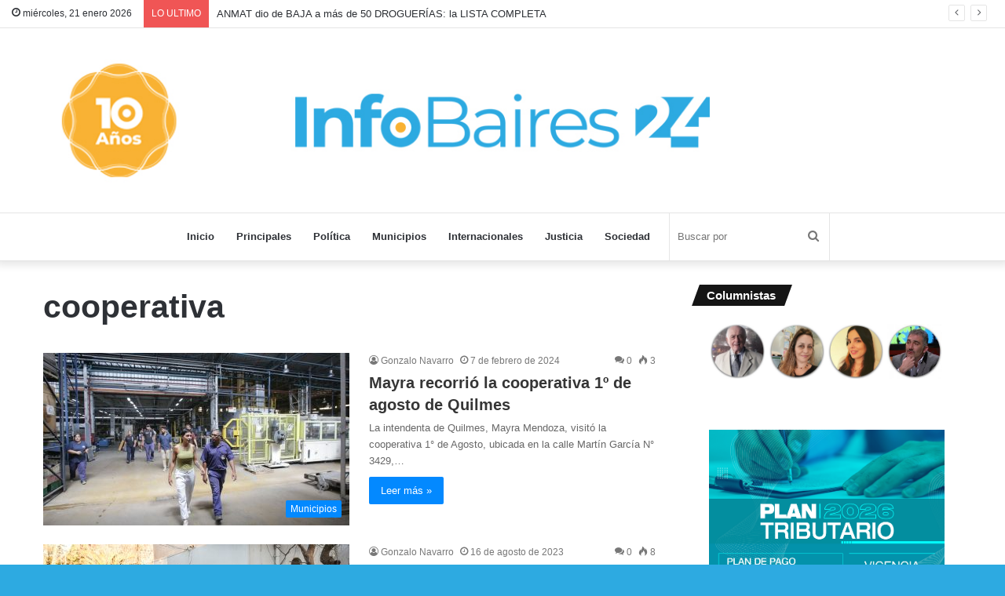

--- FILE ---
content_type: text/html; charset=UTF-8
request_url: https://infobaires24.com.ar/tags/cooperativa/
body_size: 15496
content:
<!DOCTYPE html>
<html lang="es" class="" data-skin="light" xmlns:og="http://ogp.me/ns#" xmlns:fb="http://ogp.me/ns/fb#">
<head>
	<meta charset="UTF-8" />
	<link rel="profile" href="http://gmpg.org/xfn/11" />
	<link rel="pingback" href="https://infobaires24.com.ar/xmlrpc.php" />
	<title>cooperativa &#8211; InfoBaires24</title>

<meta http-equiv='x-dns-prefetch-control' content='on'>
<link rel='dns-prefetch' href='//cdnjs.cloudflare.com' />
<link rel='dns-prefetch' href='//ajax.googleapis.com' />
<link rel='dns-prefetch' href='//fonts.googleapis.com' />
<link rel='dns-prefetch' href='//fonts.gstatic.com' />
<link rel='dns-prefetch' href='//s.gravatar.com' />
<link rel='dns-prefetch' href='//www.google-analytics.com' />
<link rel='preload' as='image' href='https://infobaires24.com.ar/wp-content/uploads/2024/01/CABECERA_IB24-2024.jpg' type='image/jpg'>
<link rel='preload' as='font' href='https://infobaires24.com.ar/wp-content/themes/jannah/assets/fonts/tielabs-fonticon/tielabs-fonticon.woff' type='font/woff' crossorigin='anonymous' />
<link rel='preload' as='font' href='https://infobaires24.com.ar/wp-content/themes/jannah/assets/fonts/fontawesome/fa-solid-900.woff2' type='font/woff2' crossorigin='anonymous' />
<link rel='preload' as='font' href='https://infobaires24.com.ar/wp-content/themes/jannah/assets/fonts/fontawesome/fa-brands-400.woff2' type='font/woff2' crossorigin='anonymous' />
<link rel='preload' as='font' href='https://infobaires24.com.ar/wp-content/themes/jannah/assets/fonts/fontawesome/fa-regular-400.woff2' type='font/woff2' crossorigin='anonymous' />
<meta name='robots' content='max-image-preview:large' />
<link rel='dns-prefetch' href='//stats.wp.com' />
<link rel='dns-prefetch' href='//jetpack.wordpress.com' />
<link rel='dns-prefetch' href='//s0.wp.com' />
<link rel='dns-prefetch' href='//public-api.wordpress.com' />
<link rel='dns-prefetch' href='//0.gravatar.com' />
<link rel='dns-prefetch' href='//1.gravatar.com' />
<link rel='dns-prefetch' href='//2.gravatar.com' />
<link rel='preconnect' href='//c0.wp.com' />
<link rel="alternate" type="application/rss+xml" title="InfoBaires24 &raquo; Feed" href="https://infobaires24.com.ar/feed/" />
<link rel="alternate" type="application/rss+xml" title="InfoBaires24 &raquo; Feed de los comentarios" href="https://infobaires24.com.ar/comments/feed/" />
<link rel="alternate" type="application/rss+xml" title="InfoBaires24 &raquo; Etiqueta cooperativa del feed" href="https://infobaires24.com.ar/tags/cooperativa/feed/" />
<style id='wp-img-auto-sizes-contain-inline-css' type='text/css'>
img:is([sizes=auto i],[sizes^="auto," i]){contain-intrinsic-size:3000px 1500px}
/*# sourceURL=wp-img-auto-sizes-contain-inline-css */
</style>
<style id='wp-emoji-styles-inline-css' type='text/css'>

	img.wp-smiley, img.emoji {
		display: inline !important;
		border: none !important;
		box-shadow: none !important;
		height: 1em !important;
		width: 1em !important;
		margin: 0 0.07em !important;
		vertical-align: -0.1em !important;
		background: none !important;
		padding: 0 !important;
	}
/*# sourceURL=wp-emoji-styles-inline-css */
</style>
<link rel='stylesheet' id='tie-css-base-css' href='https://infobaires24.com.ar/wp-content/themes/jannah/assets/css/base.min.css?ver=5.0.7' type='text/css' media='all' />
<link rel='stylesheet' id='tie-css-styles-css' href='https://infobaires24.com.ar/wp-content/themes/jannah/assets/css/style.min.css?ver=5.0.7' type='text/css' media='all' />
<link rel='stylesheet' id='tie-css-widgets-css' href='https://infobaires24.com.ar/wp-content/themes/jannah/assets/css/widgets.min.css?ver=5.0.7' type='text/css' media='all' />
<link rel='stylesheet' id='tie-css-helpers-css' href='https://infobaires24.com.ar/wp-content/themes/jannah/assets/css/helpers.min.css?ver=5.0.7' type='text/css' media='all' />
<link rel='stylesheet' id='tie-fontawesome5-css' href='https://infobaires24.com.ar/wp-content/themes/jannah/assets/css/fontawesome.css?ver=5.0.7' type='text/css' media='all' />
<link rel='stylesheet' id='tie-css-ilightbox-css' href='https://infobaires24.com.ar/wp-content/themes/jannah/assets/ilightbox/dark-skin/skin.css?ver=5.0.7' type='text/css' media='all' />
<link rel='stylesheet' id='tie-css-shortcodes-css' href='https://infobaires24.com.ar/wp-content/themes/jannah/assets/css/plugins/shortcodes.min.css?ver=5.0.7' type='text/css' media='all' />
<style id='tie-css-shortcodes-inline-css' type='text/css'>
#tie-body{background-color: #2daae1;}
/*# sourceURL=tie-css-shortcodes-inline-css */
</style>
<script type="text/javascript" src="https://c0.wp.com/c/6.9/wp-includes/js/jquery/jquery.min.js" id="jquery-core-js"></script>
<script type="text/javascript" src="https://c0.wp.com/c/6.9/wp-includes/js/jquery/jquery-migrate.min.js" id="jquery-migrate-js"></script>
<link rel="https://api.w.org/" href="https://infobaires24.com.ar/wp-json/" /><link rel="alternate" title="JSON" type="application/json" href="https://infobaires24.com.ar/wp-json/wp/v2/tags/11423" /><link rel="EditURI" type="application/rsd+xml" title="RSD" href="https://infobaires24.com.ar/xmlrpc.php?rsd" />
<meta name="generator" content="WordPress 6.9" />
	<style>img#wpstats{display:none}</style>
		 <meta name="description" content="Noticias Buenos Aires, Argentina, internacionales, federales Online" /><meta http-equiv="X-UA-Compatible" content="IE=edge"><!-- Global site tag (gtag.js) - Google Analytics -->
<script async src="https://www.googletagmanager.com/gtag/js?id=UA-71748791-1"></script>
<script>
  window.dataLayer = window.dataLayer || [];
  function gtag(){dataLayer.push(arguments);}
  gtag('js', new Date());

  gtag('config', 'UA-71748791-1');
</script>

<script async custom-element="amp-ad" src="https://cdn.ampproject.org/v0/amp-ad-0.1.js"></script>
<meta name="theme-color" content="#2daae1" /><meta name="viewport" content="width=device-width, initial-scale=1.0" /><link rel="icon" href="https://infobaires24.com.ar/wp-content/uploads/2024/01/cropped-IB24_boton_bco512-32x32.jpg" sizes="32x32" />
<link rel="icon" href="https://infobaires24.com.ar/wp-content/uploads/2024/01/cropped-IB24_boton_bco512-192x192.jpg" sizes="192x192" />
<link rel="apple-touch-icon" href="https://infobaires24.com.ar/wp-content/uploads/2024/01/cropped-IB24_boton_bco512-180x180.jpg" />
<meta name="msapplication-TileImage" content="https://infobaires24.com.ar/wp-content/uploads/2024/01/cropped-IB24_boton_bco512-270x270.jpg" />
<!-- ## NXS/OG ## --><!-- ## NXSOGTAGS ## --><!-- ## NXS/OG ## -->

<!-- START - Heateor Open Graph Meta Tags 1.1.12 -->
<link rel="canonical" href="https://infobaires24.com.ar/tags/cooperativa/"/>
<meta name="description" content="Noticias Buenos Aires, Argentina, internacionales, federales Online"/>
<meta property="og:locale" content="es_ES"/>
<meta property="og:site_name" content="InfoBaires24"/>
<meta property="og:title" content="cooperativa"/>
<meta property="og:url" content="https://infobaires24.com.ar/tags/cooperativa/"/>
<meta property="og:type" content="article"/>
<meta property="og:image" content="https://infobaires24.com.ar/wp-content/uploads/2019/06/ib24_boton-1024-2.png"/>
<meta property="og:description" content="Noticias Buenos Aires, Argentina, internacionales, federales Online"/>
<meta name="twitter:title" content="cooperativa"/>
<meta name="twitter:url" content="https://infobaires24.com.ar/tags/cooperativa/"/>
<meta name="twitter:description" content="Noticias Buenos Aires, Argentina, internacionales, federales Online"/>
<meta name="twitter:image" content="https://infobaires24.com.ar/wp-content/uploads/2019/06/ib24_boton-1024-2.png"/>
<meta name="twitter:card" content="summary_large_image"/>
<meta itemprop="name" content="cooperativa"/>
<meta itemprop="description" content="Noticias Buenos Aires, Argentina, internacionales, federales Online"/>
<meta itemprop="image" content="https://infobaires24.com.ar/wp-content/uploads/2019/06/ib24_boton-1024-2.png"/>
<!-- END - Heateor Open Graph Meta Tags -->

<link rel='stylesheet' id='author-avatars-widget-css' href='https://infobaires24.com.ar/wp-content/plugins/author-avatars/css/widget.css?ver=2.1.25' type='text/css' media='all' />
</head>

<body id="tie-body" class="archive tag tag-cooperativa tag-11423 wp-theme-jannah tie-no-js is-percent-width wrapper-has-shadow block-head-4 block-head-5 magazine2 is-thumb-overlay-disabled is-desktop is-header-layout-2 sidebar-right has-sidebar hide_breadcrumbs hide_share_post_top hide_read_next hide_post_authorbio">



<div class="background-overlay">

	<div id="tie-container" class="site tie-container">

		
		<div id="tie-wrapper">

			
<header id="theme-header" class="theme-header header-layout-2 main-nav-light main-nav-default-light main-nav-below no-stream-item top-nav-active top-nav-light top-nav-default-light top-nav-above has-shadow is-stretch-header has-full-width-logo mobile-components-row has-custom-sticky-logo mobile-header-centered">
	
<nav id="top-nav"  class="has-date-breaking-components top-nav header-nav has-breaking-news" aria-label="Menú de Navegación secundario">
	<div class="container">
		<div class="topbar-wrapper">

			
					<div class="topbar-today-date tie-icon">
						miércoles, 21 enero 2026					</div>
					
			<div class="tie-alignleft">
				
<div class="breaking controls-is-active">

	<span class="breaking-title">
		<span class="tie-icon-bolt breaking-icon" aria-hidden="true"></span>
		<span class="breaking-title-text">LO ULTIMO</span>
	</span>

	<ul id="breaking-news-in-header" class="breaking-news" data-type="slideRight" data-arrows="true">

		
							<li class="news-item">
								<a href="https://infobaires24.com.ar/se-amplio-el-acceso-a-la-vacunacion-contra-el-dengue-y-se-modifico-el-esquema-de-la-triple-viral-para-vecinos-de-quilmes/">SE AMPLIÓ EL ACCESO A LA VACUNACIÓN CONTRA EL DENGUE Y SE MODIFICÓ EL ESQUEMA DE LA TRIPLE VIRAL PARA VECINOS DE QUILMES</a>
							</li>

							
							<li class="news-item">
								<a href="https://infobaires24.com.ar/la-universidad-guillermo-brown-amplia-su-oferta-academica-con-nuevas-diplomaturas-para-la-formacion-profesional/">LA UNIVERSIDAD GUILLERMO BROWN AMPLÍA SU OFERTA ACADÉMICA CON NUEVAS DIPLOMATURAS PARA LA FORMACIÓN PROFESIONAL</a>
							</li>

							
							<li class="news-item">
								<a href="https://infobaires24.com.ar/anmat-dio-baja-50-droguerias-lista-completa/">ANMAT dio de BAJA a más de 50 DROGUERÍAS: la LISTA COMPLETA</a>
							</li>

							
							<li class="news-item">
								<a href="https://infobaires24.com.ar/industria-metalurgica-plena-caida-libre/">La INDUSTRIA METALÚRGICA, en plena CAÍDA LIBRE</a>
							</li>

							
							<li class="news-item">
								<a href="https://infobaires24.com.ar/reforma-laboral-medianas-empresas-advierten-sobre-inestabilidad-proyecto/">REFORMA LABORAL: MEDIANAS EMPRESAS ADVIERTEN sobre la INESTABILIDAD del proyecto</a>
							</li>

							
							<li class="news-item">
								<a href="https://infobaires24.com.ar/energia-pba-habilito-generacion-distribuida-comunitaria/">ENERGÍA: PBA habilitó la GENERACIÓN DISTRIBUIDA “COMUNITARIA”</a>
							</li>

							
							<li class="news-item">
								<a href="https://infobaires24.com.ar/paritaria-docente-bonaerense-nueva-propuesta-desde-el-gobierno/">PARITARIA DOCENTE BONAERENSE: NUEVA PROPUESTA DESDE EL GOBIERNO</a>
							</li>

							
							<li class="news-item">
								<a href="https://infobaires24.com.ar/flexibilizacion-salarios-congelados-y-rutas-abandonadas/">“Flexibilización, salarios congelados y rutas abandonadas&#8230;»</a>
							</li>

							
							<li class="news-item">
								<a href="https://infobaires24.com.ar/salta-militantes-justicialistas-advierten-a-legisladores-por-la-reforma-laboral/">SALTA: Militantes justicialistas advierten a legisladores por la reforma laboral</a>
							</li>

							
							<li class="news-item">
								<a href="https://infobaires24.com.ar/ejemplo-de-irresponsabilidad-vial-la-provincia-suspendio-la-licencia-de-un-adulto-que-ponia-en-riesgo-a-su-familia-y-a-terceros/">Ejemplo de irresponsabilidad vial: la Provincia suspendió la licencia de un adulto que ponía en riesgo a su familia y a terceros</a>
							</li>

							
	</ul>
</div><!-- #breaking /-->
			</div><!-- .tie-alignleft /-->

			<div class="tie-alignright">
				<ul class="components">  </ul><!-- Components -->			</div><!-- .tie-alignright /-->

		</div><!-- .topbar-wrapper /-->
	</div><!-- .container /-->
</nav><!-- #top-nav /-->

<div class="container header-container">
	<div class="tie-row logo-row">

		
		<div class="logo-wrapper">
			<div class="tie-col-md-4 logo-container clearfix">
				<div id="mobile-header-components-area_1" class="mobile-header-components"><ul class="components"><li class="mobile-component_menu custom-menu-link"><a href="#" id="mobile-menu-icon" class=""><span class="tie-mobile-menu-icon nav-icon is-layout-1"></span><span class="screen-reader-text">Menú</span></a></li></ul></div>
		<div id="logo" class="image-logo" >

			
			<a title="InfoBaires24" href="https://infobaires24.com.ar/">
				
				<picture class="tie-logo-default tie-logo-picture">
					<source class="tie-logo-source-default tie-logo-source" srcset="https://infobaires24.com.ar/wp-content/uploads/2024/01/CABECERA_IB24-2024.jpg">
					<img class="tie-logo-img-default tie-logo-img" src="https://infobaires24.com.ar/wp-content/uploads/2024/01/CABECERA_IB24-2024.jpg" alt="InfoBaires24" width="1300" height="239" />
				</picture>
						</a>

			
		</div><!-- #logo /-->

		<div id="mobile-header-components-area_2" class="mobile-header-components"></div>			</div><!-- .tie-col /-->
		</div><!-- .logo-wrapper /-->

		
	</div><!-- .tie-row /-->
</div><!-- .container /-->

<div class="main-nav-wrapper">
	<nav id="main-nav" data-skin="search-in-main-nav" class="main-nav header-nav live-search-parent"  aria-label="Menú de Navegación principal">
		<div class="container">

			<div class="main-menu-wrapper">

				
				<div id="menu-components-wrap">

					
		<div id="sticky-logo" class="image-logo">

			
			<a title="InfoBaires24" href="https://infobaires24.com.ar/">
				
				<picture>
					<source srcset="https://infobaires24.com.ar/wp-content/uploads/2024/01/IB24_boton_bco1024.jpg 2x, https://infobaires24.com.ar/wp-content/uploads/2024/01/IB24_boton_bco512.jpg 1x">
					<img src="https://infobaires24.com.ar/wp-content/uploads/2024/01/IB24_boton_bco512.jpg" alt="InfoBaires24" style="max-height:49px; width: auto;" />
				</picture>
						</a>

			
		</div><!-- #Sticky-logo /-->

		<div class="flex-placeholder"></div>
		
					<div class="main-menu main-menu-wrap tie-alignleft">
						<div id="main-nav-menu" class="main-menu header-menu"><ul id="menu-header-menu" class="menu" role="menubar"><li id="menu-item-115694" class="menu-item menu-item-type-custom menu-item-object-custom menu-item-home menu-item-115694"><a href="http://infobaires24.com.ar">Inicio</a></li>
<li id="menu-item-115689" class="menu-item menu-item-type-taxonomy menu-item-object-category menu-item-115689"><a href="https://infobaires24.com.ar/category/principales/">Principales</a></li>
<li id="menu-item-115687" class="menu-item menu-item-type-taxonomy menu-item-object-category menu-item-115687"><a href="https://infobaires24.com.ar/category/politica/">Política</a></li>
<li id="menu-item-115688" class="menu-item menu-item-type-taxonomy menu-item-object-category menu-item-115688"><a href="https://infobaires24.com.ar/category/municipios/">Municipios</a></li>
<li id="menu-item-115691" class="menu-item menu-item-type-taxonomy menu-item-object-category menu-item-115691"><a href="https://infobaires24.com.ar/category/internacionales/">Internacionales</a></li>
<li id="menu-item-115693" class="menu-item menu-item-type-taxonomy menu-item-object-category menu-item-115693"><a href="https://infobaires24.com.ar/category/justicia/">Justicia</a></li>
<li id="menu-item-115692" class="menu-item menu-item-type-taxonomy menu-item-object-category menu-item-115692"><a href="https://infobaires24.com.ar/category/sociedad/">Sociedad</a></li>
</ul></div>					</div><!-- .main-menu.tie-alignleft /-->

					<ul class="components">		<li class="search-bar menu-item custom-menu-link" aria-label="Buscar">
			<form method="get" id="search" action="https://infobaires24.com.ar/">
				<input id="search-input" class="is-ajax-search"  inputmode="search" type="text" name="s" title="Buscar por" placeholder="Buscar por" />
				<button id="search-submit" type="submit">
					<span class="tie-icon-search tie-search-icon" aria-hidden="true"></span>
					<span class="screen-reader-text">Buscar por</span>
				</button>
			</form>
		</li>
		</ul><!-- Components -->
				</div><!-- #menu-components-wrap /-->
			</div><!-- .main-menu-wrapper /-->
		</div><!-- .container /-->
	</nav><!-- #main-nav /-->
</div><!-- .main-nav-wrapper /-->

</header>

<div id="content" class="site-content container"><div id="main-content-row" class="tie-row main-content-row">
	<div class="main-content tie-col-md-8 tie-col-xs-12" role="main">

		

			<header class="entry-header-outer container-wrapper">
				<h1 class="page-title">cooperativa</h1>			</header><!-- .entry-header-outer /-->

			
		<div class="mag-box wide-post-box">
			<div class="container-wrapper">
				<div class="mag-box-container clearfix">
					<ul id="posts-container" data-layout="default" data-settings="{'uncropped_image':'jannah-image-post','category_meta':true,'post_meta':true,'excerpt':'true','excerpt_length':'20','read_more':'true','read_more_text':false,'media_overlay':true,'title_length':0,'is_full':false,'is_category':false}" class="posts-items">
<li class="post-item  post-293501 post type-post status-publish format-standard has-post-thumbnail category-locales category-municipios tag-1-de-agosto tag-cooperativa tag-mayra-mendoza tag-quilmes tie-standard">

	
			<a aria-label="Mayra recorrió la cooperativa 1º de agosto de Quilmes" href="https://infobaires24.com.ar/mayra-recorrio-la-cooperativa-1o-de-agosto-de-quilmes/" class="post-thumb"><span class="post-cat-wrap"><span class="post-cat tie-cat-6">Municipios</span></span><img width="390" height="220" src="https://infobaires24.com.ar/wp-content/uploads/2024/02/MAYRA-RECORRIO-LA-COOPERATIVA-1o-DE-AGOSTO-DE-QUILMES-3-390x220.jpg" class="attachment-jannah-image-large size-jannah-image-large wp-post-image" alt="Photo of Mayra recorrió la cooperativa 1º de agosto de Quilmes" decoding="async" fetchpriority="high" data-attachment-id="293502" data-permalink="https://infobaires24.com.ar/mayra-recorrio-la-cooperativa-1o-de-agosto-de-quilmes/mayra-recorrio-la-cooperativa-1o-de-agosto-de-quilmes-3/" data-orig-file="https://infobaires24.com.ar/wp-content/uploads/2024/02/MAYRA-RECORRIO-LA-COOPERATIVA-1o-DE-AGOSTO-DE-QUILMES-3-e1707277794393.jpg" data-orig-size="850,566" data-comments-opened="1" data-image-meta="{&quot;aperture&quot;:&quot;0&quot;,&quot;credit&quot;:&quot;&quot;,&quot;camera&quot;:&quot;&quot;,&quot;caption&quot;:&quot;&quot;,&quot;created_timestamp&quot;:&quot;0&quot;,&quot;copyright&quot;:&quot;&quot;,&quot;focal_length&quot;:&quot;0&quot;,&quot;iso&quot;:&quot;0&quot;,&quot;shutter_speed&quot;:&quot;0&quot;,&quot;title&quot;:&quot;&quot;,&quot;orientation&quot;:&quot;0&quot;}" data-image-title="MAYRA RECORRIÓ LA COOPERATIVA 1º DE AGOSTO DE QUILMES 3" data-image-description="" data-image-caption="" data-medium-file="https://infobaires24.com.ar/wp-content/uploads/2024/02/MAYRA-RECORRIO-LA-COOPERATIVA-1o-DE-AGOSTO-DE-QUILMES-3-660x365.jpg" data-large-file="https://infobaires24.com.ar/wp-content/uploads/2024/02/MAYRA-RECORRIO-LA-COOPERATIVA-1o-DE-AGOSTO-DE-QUILMES-3-840x480.jpg" /></a>
	<div class="post-details">

		<div class="post-meta clearfix"><span class="author-meta single-author no-avatars"><span class="meta-item meta-author-wrapper"><span class="meta-author"><a href="https://infobaires24.com.ar/author/gnavarro/" class="author-name tie-icon" title="Gonzalo Navarro">Gonzalo Navarro</a></span></span></span><span class="date meta-item tie-icon">7 de febrero de 2024</span><div class="tie-alignright"><span class="meta-comment tie-icon meta-item fa-before">0</span><span class="meta-views meta-item "><span class="tie-icon-fire" aria-hidden="true"></span> 3 </span></div></div><!-- .post-meta -->
		<h2 class="post-title"><a href="https://infobaires24.com.ar/mayra-recorrio-la-cooperativa-1o-de-agosto-de-quilmes/">Mayra recorrió la cooperativa 1º de agosto de Quilmes</a></h2>

						<p class="post-excerpt">La intendenta de Quilmes, Mayra Mendoza, visitó la cooperativa 1° de Agosto, ubicada en la calle Martín García N° 3429,&hellip;</p>
				<a class="more-link button" href="https://infobaires24.com.ar/mayra-recorrio-la-cooperativa-1o-de-agosto-de-quilmes/">Leer más  &raquo;</a>	</div>
</li>

<li class="post-item  post-285306 post type-post status-publish format-standard has-post-thumbnail category-locales category-municipios tag-cooperativa tag-nicolas-mantegazza tag-trabajadores tie-standard">

	
			<a aria-label="Mantezzaga recibió a trabajadores cooperativista" href="https://infobaires24.com.ar/mantezzaga-recibio-a-trabajadores-cooperativista/" class="post-thumb"><span class="post-cat-wrap"><span class="post-cat tie-cat-6">Municipios</span></span><img width="390" height="220" src="https://infobaires24.com.ar/wp-content/uploads/2023/08/mate-coop-390x220.jpg" class="attachment-jannah-image-large size-jannah-image-large wp-post-image" alt="Photo of Mantezzaga recibió a trabajadores cooperativista" decoding="async" loading="lazy" data-attachment-id="285308" data-permalink="https://infobaires24.com.ar/mantezzaga-recibio-a-trabajadores-cooperativista/mate-coop/" data-orig-file="https://infobaires24.com.ar/wp-content/uploads/2023/08/mate-coop-e1692224359767.jpg" data-orig-size="850,566" data-comments-opened="1" data-image-meta="{&quot;aperture&quot;:&quot;0&quot;,&quot;credit&quot;:&quot;&quot;,&quot;camera&quot;:&quot;&quot;,&quot;caption&quot;:&quot;&quot;,&quot;created_timestamp&quot;:&quot;0&quot;,&quot;copyright&quot;:&quot;&quot;,&quot;focal_length&quot;:&quot;0&quot;,&quot;iso&quot;:&quot;0&quot;,&quot;shutter_speed&quot;:&quot;0&quot;,&quot;title&quot;:&quot;&quot;,&quot;orientation&quot;:&quot;0&quot;}" data-image-title="mate-coop" data-image-description="" data-image-caption="" data-medium-file="https://infobaires24.com.ar/wp-content/uploads/2023/08/mate-coop-660x365.jpg" data-large-file="https://infobaires24.com.ar/wp-content/uploads/2023/08/mate-coop-840x480.jpg" /></a>
	<div class="post-details">

		<div class="post-meta clearfix"><span class="author-meta single-author no-avatars"><span class="meta-item meta-author-wrapper"><span class="meta-author"><a href="https://infobaires24.com.ar/author/gnavarro/" class="author-name tie-icon" title="Gonzalo Navarro">Gonzalo Navarro</a></span></span></span><span class="date meta-item tie-icon">16 de agosto de 2023</span><div class="tie-alignright"><span class="meta-comment tie-icon meta-item fa-before">0</span><span class="meta-views meta-item "><span class="tie-icon-fire" aria-hidden="true"></span> 8 </span></div></div><!-- .post-meta -->
		<h2 class="post-title"><a href="https://infobaires24.com.ar/mantezzaga-recibio-a-trabajadores-cooperativista/">Mantezzaga recibió a trabajadores cooperativista</a></h2>

						<p class="post-excerpt">Con el objetivo de reforzar las políticas de reciclaje, desarrollo sostenible y cuidado del ambiente, el Intendente Nicolás Mantegazza recibió&hellip;</p>
				<a class="more-link button" href="https://infobaires24.com.ar/mantezzaga-recibio-a-trabajadores-cooperativista/">Leer más  &raquo;</a>	</div>
</li>

<li class="post-item  post-257113 post type-post status-publish format-standard has-post-thumbnail category-gremiales category-principales tag-adiuvim tag-avellaneda tag-cooperativa tag-fedun tag-nueva-generacion tag-wilde tie-standard">

	
			<a aria-label="Violento desalojo de la cooperativa Nueva Generación: aun hay detenidos" href="https://infobaires24.com.ar/desalojo-cooperativa-nueva-generacion-detenidos/" class="post-thumb"><span class="post-cat-wrap"><span class="post-cat tie-cat-7">Gremiales</span></span><img width="390" height="220" src="https://infobaires24.com.ar/wp-content/uploads/2021/12/Wilde-390x220.jpg" class="attachment-jannah-image-large size-jannah-image-large wp-post-image" alt="Photo of Violento desalojo de la cooperativa Nueva Generación: aun hay detenidos" decoding="async" loading="lazy" srcset="https://infobaires24.com.ar/wp-content/uploads/2021/12/Wilde-390x220.jpg 390w, https://infobaires24.com.ar/wp-content/uploads/2021/12/Wilde.jpg 850w" sizes="auto, (max-width: 390px) 100vw, 390px" data-attachment-id="257114" data-permalink="https://infobaires24.com.ar/desalojo-cooperativa-nueva-generacion-detenidos/wilde-2/" data-orig-file="https://infobaires24.com.ar/wp-content/uploads/2021/12/Wilde.jpg" data-orig-size="850,478" data-comments-opened="1" data-image-meta="{&quot;aperture&quot;:&quot;0&quot;,&quot;credit&quot;:&quot;&quot;,&quot;camera&quot;:&quot;&quot;,&quot;caption&quot;:&quot;&quot;,&quot;created_timestamp&quot;:&quot;0&quot;,&quot;copyright&quot;:&quot;&quot;,&quot;focal_length&quot;:&quot;0&quot;,&quot;iso&quot;:&quot;0&quot;,&quot;shutter_speed&quot;:&quot;0&quot;,&quot;title&quot;:&quot;&quot;,&quot;orientation&quot;:&quot;0&quot;}" data-image-title="Wilde" data-image-description="" data-image-caption="" data-medium-file="https://infobaires24.com.ar/wp-content/uploads/2021/12/Wilde-660x365.jpg" data-large-file="https://infobaires24.com.ar/wp-content/uploads/2021/12/Wilde-840x478.jpg" /></a>
	<div class="post-details">

		<div class="post-meta clearfix"><span class="author-meta single-author no-avatars"><span class="meta-item meta-author-wrapper"><span class="meta-author"><a href="https://infobaires24.com.ar/author/manuel-caballero/" class="author-name tie-icon" title="Manuel Caballero Vivas">Manuel Caballero Vivas</a></span></span></span><span class="date meta-item tie-icon">8 de diciembre de 2021</span><div class="tie-alignright"><span class="meta-comment tie-icon meta-item fa-before">0</span><span class="meta-views meta-item "><span class="tie-icon-fire" aria-hidden="true"></span> 15 </span></div></div><!-- .post-meta -->
		<h2 class="post-title"><a href="https://infobaires24.com.ar/desalojo-cooperativa-nueva-generacion-detenidos/">Violento desalojo de la cooperativa Nueva Generación: aun hay detenidos</a></h2>

						<p class="post-excerpt">Varias son las voces que se expresaron públicamente en “rechazo absoluto” al desalojo y la represión que la policía de&hellip;</p>
				<a class="more-link button" href="https://infobaires24.com.ar/desalojo-cooperativa-nueva-generacion-detenidos/">Leer más  &raquo;</a>	</div>
</li>

<li class="post-item  post-224386 post type-post status-publish format-standard has-post-thumbnail category-desarrollo-social category-economia category-federales category-politica tag-carlos-suarez tag-cooperativa tag-empanadas tag-fabrica tag-frente-de-todos tag-infobaires tag-juan-ameri tag-noticias tag-pandemia tag-partido tag-pv tag-salta tag-sergio-oso-leavy tag-tapas tie-standard">

	
			<a aria-label="Salta: La experiencia del trabajo cooperativo en la pandemia" href="https://infobaires24.com.ar/salta-la-experiencia-del-trabajo-cooperativo-en-la-pandemia/" class="post-thumb"><span class="post-cat-wrap"><span class="post-cat tie-cat-25615">Desarrollo Social</span></span><img width="390" height="220" src="https://infobaires24.com.ar/wp-content/uploads/2020/07/cooperativalc-390x220.jpg" class="attachment-jannah-image-large size-jannah-image-large wp-post-image" alt="Photo of Salta: La experiencia del trabajo cooperativo en la pandemia" decoding="async" loading="lazy" data-attachment-id="224390" data-permalink="https://infobaires24.com.ar/salta-la-experiencia-del-trabajo-cooperativo-en-la-pandemia/cooperativalc/" data-orig-file="https://infobaires24.com.ar/wp-content/uploads/2020/07/cooperativalc.jpg" data-orig-size="850,467" data-comments-opened="0" data-image-meta="{&quot;aperture&quot;:&quot;0&quot;,&quot;credit&quot;:&quot;&quot;,&quot;camera&quot;:&quot;&quot;,&quot;caption&quot;:&quot;&quot;,&quot;created_timestamp&quot;:&quot;0&quot;,&quot;copyright&quot;:&quot;&quot;,&quot;focal_length&quot;:&quot;0&quot;,&quot;iso&quot;:&quot;0&quot;,&quot;shutter_speed&quot;:&quot;0&quot;,&quot;title&quot;:&quot;&quot;,&quot;orientation&quot;:&quot;0&quot;}" data-image-title="cooperativalc" data-image-description="" data-image-caption="" data-medium-file="https://infobaires24.com.ar/wp-content/uploads/2020/07/cooperativalc-400x220.jpg" data-large-file="https://infobaires24.com.ar/wp-content/uploads/2020/07/cooperativalc-800x440.jpg" /></a>
	<div class="post-details">

		<div class="post-meta clearfix"><span class="author-meta single-author no-avatars"><span class="meta-item meta-author-wrapper"><span class="meta-author"><a href="https://infobaires24.com.ar/author/alejandra-paredes/" class="author-name tie-icon" title="Alejandra Paredes">Alejandra Paredes</a></span></span></span><span class="date meta-item tie-icon">22 de julio de 2020</span><div class="tie-alignright"><span class="meta-comment tie-icon meta-item fa-before">0</span><span class="meta-views meta-item "><span class="tie-icon-fire" aria-hidden="true"></span> 371 </span></div></div><!-- .post-meta -->
		<h2 class="post-title"><a href="https://infobaires24.com.ar/salta-la-experiencia-del-trabajo-cooperativo-en-la-pandemia/">Salta: La experiencia del trabajo cooperativo en la pandemia</a></h2>

						<p class="post-excerpt">Son seis personas que integran un esquema de trabajo colectivo distinto y poco habitual en la provincia, se conocieron militando&hellip;</p>
				<a class="more-link button" href="https://infobaires24.com.ar/salta-la-experiencia-del-trabajo-cooperativo-en-la-pandemia/">Leer más  &raquo;</a>	</div>
</li>

<li class="post-item  post-222334 post type-post status-publish format-standard has-post-thumbnail category-federales category-politica category-sociedad tag-cooperativa tag-electricidad tag-infobaires tag-informes tag-moises tag-noticias tag-pandemia tag-rio-grande tag-tarifas tag-tierra-del-fuego tie-standard">

	
			<a aria-label="Río Grande: Investigan las razones del tarifazo eléctrico" href="https://infobaires24.com.ar/rio-grande-investigan-las-razones-del-tarifazo-electrico/" class="post-thumb"><span class="post-cat-wrap"><span class="post-cat tie-cat-18775">Federales</span></span><img width="390" height="220" src="https://infobaires24.com.ar/wp-content/uploads/2020/06/WhatsApp-Image-2020-06-26-at-10.37.41-390x220.jpeg" class="attachment-jannah-image-large size-jannah-image-large wp-post-image" alt="Photo of Río Grande: Investigan las razones del tarifazo eléctrico" decoding="async" loading="lazy" data-attachment-id="222335" data-permalink="https://infobaires24.com.ar/rio-grande-investigan-las-razones-del-tarifazo-electrico/whatsapp-image-2020-06-26-at-10-37-41/" data-orig-file="https://infobaires24.com.ar/wp-content/uploads/2020/06/WhatsApp-Image-2020-06-26-at-10.37.41.jpeg" data-orig-size="850,655" data-comments-opened="0" data-image-meta="{&quot;aperture&quot;:&quot;0&quot;,&quot;credit&quot;:&quot;&quot;,&quot;camera&quot;:&quot;&quot;,&quot;caption&quot;:&quot;&quot;,&quot;created_timestamp&quot;:&quot;0&quot;,&quot;copyright&quot;:&quot;&quot;,&quot;focal_length&quot;:&quot;0&quot;,&quot;iso&quot;:&quot;0&quot;,&quot;shutter_speed&quot;:&quot;0&quot;,&quot;title&quot;:&quot;&quot;,&quot;orientation&quot;:&quot;0&quot;}" data-image-title="WhatsApp Image 2020-06-26 at 10.37.41" data-image-description="" data-image-caption="" data-medium-file="https://infobaires24.com.ar/wp-content/uploads/2020/06/WhatsApp-Image-2020-06-26-at-10.37.41-389x300.jpeg" data-large-file="https://infobaires24.com.ar/wp-content/uploads/2020/06/WhatsApp-Image-2020-06-26-at-10.37.41-779x600.jpeg" /></a>
	<div class="post-details">

		<div class="post-meta clearfix"><span class="author-meta single-author no-avatars"><span class="meta-item meta-author-wrapper"><span class="meta-author"><a href="https://infobaires24.com.ar/author/alejandra-paredes/" class="author-name tie-icon" title="Alejandra Paredes">Alejandra Paredes</a></span></span></span><span class="date meta-item tie-icon">26 de junio de 2020</span><div class="tie-alignright"><span class="meta-comment tie-icon meta-item fa-before">0</span><span class="meta-views meta-item "><span class="tie-icon-fire" aria-hidden="true"></span> 17 </span></div></div><!-- .post-meta -->
		<h2 class="post-title"><a href="https://infobaires24.com.ar/rio-grande-investigan-las-razones-del-tarifazo-electrico/">Río Grande: Investigan las razones del tarifazo eléctrico</a></h2>

						<p class="post-excerpt">Fue ante la queja de los usuarios de haber recibido boletas por un monto varias veces superior al habitual.</p>
				<a class="more-link button" href="https://infobaires24.com.ar/rio-grande-investigan-las-razones-del-tarifazo-electrico/">Leer más  &raquo;</a>	</div>
</li>

<li class="post-item  post-220917 post type-post status-publish format-standard has-post-thumbnail category-federales category-politica category-sociedad tag-aumentos tag-cooperativa tag-distribuidora tag-facturas tag-infobaires tag-moises-solorza tag-noticias tag-rio-grande tag-tierra-del-fuego tie-standard">

	
			<a aria-label="Tierra del Fuego: Rechazo a la sobre facturación eléctrica en Río Grande" href="https://infobaires24.com.ar/tierra-del-fuego-rechazo-a-la-sobre-facturacion-electrica-en-rio-grande/" class="post-thumb"><span class="post-cat-wrap"><span class="post-cat tie-cat-18775">Federales</span></span><img width="390" height="220" src="https://infobaires24.com.ar/wp-content/uploads/2020/06/coop-scaled-1-390x220.jpeg" class="attachment-jannah-image-large size-jannah-image-large wp-post-image" alt="Photo of Tierra del Fuego: Rechazo a la sobre facturación eléctrica en Río Grande" decoding="async" loading="lazy" data-attachment-id="220919" data-permalink="https://infobaires24.com.ar/tierra-del-fuego-rechazo-a-la-sobre-facturacion-electrica-en-rio-grande/coop-scaled/" data-orig-file="https://infobaires24.com.ar/wp-content/uploads/2020/06/coop-scaled-1.jpeg" data-orig-size="850,586" data-comments-opened="0" data-image-meta="{&quot;aperture&quot;:&quot;0&quot;,&quot;credit&quot;:&quot;&quot;,&quot;camera&quot;:&quot;&quot;,&quot;caption&quot;:&quot;&quot;,&quot;created_timestamp&quot;:&quot;0&quot;,&quot;copyright&quot;:&quot;&quot;,&quot;focal_length&quot;:&quot;0&quot;,&quot;iso&quot;:&quot;0&quot;,&quot;shutter_speed&quot;:&quot;0&quot;,&quot;title&quot;:&quot;&quot;,&quot;orientation&quot;:&quot;0&quot;}" data-image-title="coop-scaled" data-image-description="" data-image-caption="" data-medium-file="https://infobaires24.com.ar/wp-content/uploads/2020/06/coop-scaled-1-400x276.jpeg" data-large-file="https://infobaires24.com.ar/wp-content/uploads/2020/06/coop-scaled-1-800x552.jpeg" /></a>
	<div class="post-details">

		<div class="post-meta clearfix"><span class="author-meta single-author no-avatars"><span class="meta-item meta-author-wrapper"><span class="meta-author"><a href="https://infobaires24.com.ar/author/alejandra-paredes/" class="author-name tie-icon" title="Alejandra Paredes">Alejandra Paredes</a></span></span></span><span class="date meta-item tie-icon">8 de junio de 2020</span><div class="tie-alignright"><span class="meta-comment tie-icon meta-item fa-before">0</span><span class="meta-views meta-item "><span class="tie-icon-fire" aria-hidden="true"></span> 36 </span></div></div><!-- .post-meta -->
		<h2 class="post-title"><a href="https://infobaires24.com.ar/tierra-del-fuego-rechazo-a-la-sobre-facturacion-electrica-en-rio-grande/">Tierra del Fuego: Rechazo a la sobre facturación eléctrica en Río Grande</a></h2>

						<p class="post-excerpt">Solorza aseguró: «Vamos a hacer los pedidos de informe necesario porque medidas de esta naturaleza no colaboran en el contexto&hellip;</p>
				<a class="more-link button" href="https://infobaires24.com.ar/tierra-del-fuego-rechazo-a-la-sobre-facturacion-electrica-en-rio-grande/">Leer más  &raquo;</a>	</div>
</li>

<li class="post-item  post-215184 post type-post status-publish format-standard has-post-thumbnail category-federales tag-abastecimiento tag-barbijos tag-cooperativa tag-coronavirus tag-fabrica tag-infobaires tag-neuquen tag-noticias tag-pandemia tag-salud-publica tag-trabajo">

	
			<a aria-label="NEUQUÉN: Fábrica cooperativa aporta barbijos" href="https://infobaires24.com.ar/neuquen-fabrica-cooperativa-aporta-barbijos/" class="post-thumb"><span class="post-cat-wrap"><span class="post-cat tie-cat-18775">Federales</span></span><img width="294" height="220" src="https://infobaires24.com.ar/wp-content/uploads/2020/03/91048965_112880223685106_353091834089570304_n.jpg" class="attachment-jannah-image-large size-jannah-image-large wp-post-image" alt="Photo of NEUQUÉN: Fábrica cooperativa aporta barbijos" decoding="async" loading="lazy" srcset="https://infobaires24.com.ar/wp-content/uploads/2020/03/91048965_112880223685106_353091834089570304_n.jpg 850w, https://infobaires24.com.ar/wp-content/uploads/2020/03/91048965_112880223685106_353091834089570304_n-400x300.jpg 400w, https://infobaires24.com.ar/wp-content/uploads/2020/03/91048965_112880223685106_353091834089570304_n-800x600.jpg 800w, https://infobaires24.com.ar/wp-content/uploads/2020/03/91048965_112880223685106_353091834089570304_n-300x225.jpg 300w, https://infobaires24.com.ar/wp-content/uploads/2020/03/91048965_112880223685106_353091834089570304_n-768x576.jpg 768w, https://infobaires24.com.ar/wp-content/uploads/2020/03/91048965_112880223685106_353091834089570304_n-801x600.jpg 801w" sizes="auto, (max-width: 294px) 100vw, 294px" data-attachment-id="215190" data-permalink="https://infobaires24.com.ar/neuquen-fabrica-cooperativa-aporta-barbijos/91048965_112880223685106_353091834089570304_n/" data-orig-file="https://infobaires24.com.ar/wp-content/uploads/2020/03/91048965_112880223685106_353091834089570304_n.jpg" data-orig-size="850,637" data-comments-opened="0" data-image-meta="{&quot;aperture&quot;:&quot;0&quot;,&quot;credit&quot;:&quot;&quot;,&quot;camera&quot;:&quot;&quot;,&quot;caption&quot;:&quot;&quot;,&quot;created_timestamp&quot;:&quot;0&quot;,&quot;copyright&quot;:&quot;&quot;,&quot;focal_length&quot;:&quot;0&quot;,&quot;iso&quot;:&quot;0&quot;,&quot;shutter_speed&quot;:&quot;0&quot;,&quot;title&quot;:&quot;&quot;,&quot;orientation&quot;:&quot;0&quot;}" data-image-title="91048965_112880223685106_353091834089570304_n" data-image-description="" data-image-caption="" data-medium-file="https://infobaires24.com.ar/wp-content/uploads/2020/03/91048965_112880223685106_353091834089570304_n-400x300.jpg" data-large-file="https://infobaires24.com.ar/wp-content/uploads/2020/03/91048965_112880223685106_353091834089570304_n-800x600.jpg" /></a>
	<div class="post-details">

		<div class="post-meta clearfix"><span class="author-meta single-author no-avatars"><span class="meta-item meta-author-wrapper"><span class="meta-author"><a href="https://infobaires24.com.ar/author/alejandra-paredes/" class="author-name tie-icon" title="Alejandra Paredes">Alejandra Paredes</a></span></span></span><span class="date meta-item tie-icon">26 de marzo de 2020</span><div class="tie-alignright"><span class="meta-comment tie-icon meta-item fa-before">0</span><span class="meta-views meta-item "><span class="tie-icon-fire" aria-hidden="true"></span> 32 </span></div></div><!-- .post-meta -->
		<h2 class="post-title"><a href="https://infobaires24.com.ar/neuquen-fabrica-cooperativa-aporta-barbijos/">NEUQUÉN: Fábrica cooperativa aporta barbijos</a></h2>

						<p class="post-excerpt">Traful Newen producirá barbijos para el sistema público de Salud</p>
				<a class="more-link button" href="https://infobaires24.com.ar/neuquen-fabrica-cooperativa-aporta-barbijos/">Leer más  &raquo;</a>	</div>
</li>

<li class="post-item  post-204318 post type-post status-publish format-standard has-post-thumbnail category-gremiales tag-cooperativa tag-fabrica-recuperada tag-la-matanza tag-mielcitas tag-produccion">

	
			<a aria-label="Una dulce recuperación laboral: Mielcitas vuelve" href="https://infobaires24.com.ar/una-dulce-recuperacion-laboral-mielcitas-vuelve/" class="post-thumb"><span class="post-cat-wrap"><span class="post-cat tie-cat-7">Gremiales</span></span><img width="341" height="220" src="https://infobaires24.com.ar/wp-content/uploads/2019/09/mielcitasuschen.jpg" class="attachment-jannah-image-large size-jannah-image-large wp-post-image" alt="Photo of Una dulce recuperación laboral: Mielcitas vuelve" decoding="async" loading="lazy" srcset="https://infobaires24.com.ar/wp-content/uploads/2019/09/mielcitasuschen.jpg 850w, https://infobaires24.com.ar/wp-content/uploads/2019/09/mielcitasuschen-300x194.jpg 300w, https://infobaires24.com.ar/wp-content/uploads/2019/09/mielcitasuschen-400x258.jpg 400w, https://infobaires24.com.ar/wp-content/uploads/2019/09/mielcitasuschen-768x496.jpg 768w, https://infobaires24.com.ar/wp-content/uploads/2019/09/mielcitasuschen-800x517.jpg 800w" sizes="auto, (max-width: 341px) 100vw, 341px" data-attachment-id="204324" data-permalink="https://infobaires24.com.ar/una-dulce-recuperacion-laboral-mielcitas-vuelve/mielcitasuschen/" data-orig-file="https://infobaires24.com.ar/wp-content/uploads/2019/09/mielcitasuschen.jpg" data-orig-size="850,549" data-comments-opened="0" data-image-meta="{&quot;aperture&quot;:&quot;0&quot;,&quot;credit&quot;:&quot;&quot;,&quot;camera&quot;:&quot;&quot;,&quot;caption&quot;:&quot;&quot;,&quot;created_timestamp&quot;:&quot;0&quot;,&quot;copyright&quot;:&quot;&quot;,&quot;focal_length&quot;:&quot;0&quot;,&quot;iso&quot;:&quot;0&quot;,&quot;shutter_speed&quot;:&quot;0&quot;,&quot;title&quot;:&quot;&quot;,&quot;orientation&quot;:&quot;1&quot;}" data-image-title="mielcitasuschen" data-image-description="" data-image-caption="" data-medium-file="https://infobaires24.com.ar/wp-content/uploads/2019/09/mielcitasuschen-400x258.jpg" data-large-file="https://infobaires24.com.ar/wp-content/uploads/2019/09/mielcitasuschen-800x517.jpg" /></a>
	<div class="post-details">

		<div class="post-meta clearfix"><span class="author-meta single-author no-avatars"><span class="meta-item meta-author-wrapper"><span class="meta-author"><a href="https://infobaires24.com.ar/author/alejandra-paredes/" class="author-name tie-icon" title="Alejandra Paredes">Alejandra Paredes</a></span></span></span><span class="date meta-item tie-icon">26 de septiembre de 2019</span><div class="tie-alignright"><span class="meta-comment tie-icon meta-item fa-before">0</span><span class="meta-views meta-item "><span class="tie-icon-fire" aria-hidden="true"></span> 69 </span></div></div><!-- .post-meta -->
		<h2 class="post-title"><a href="https://infobaires24.com.ar/una-dulce-recuperacion-laboral-mielcitas-vuelve/">Una dulce recuperación laboral: Mielcitas vuelve</a></h2>

						<p class="post-excerpt">El Movimiento Nacional de Fábricas Recuperadas, un total de 66 mujeres y 22 varones, asumieron el control de la empresa&hellip;</p>
				<a class="more-link button" href="https://infobaires24.com.ar/una-dulce-recuperacion-laboral-mielcitas-vuelve/">Leer más  &raquo;</a>	</div>
</li>

<li class="post-item  post-191583 post type-post status-publish format-standard has-post-thumbnail category-sin-categoria tag-cooperativa tag-edenor tag-la-pascana">

	
			<a aria-label="Restaurante cooperativo recibió una factura de luz por casi $2 millones de pesos" href="https://infobaires24.com.ar/restaurante-cooperativo-recibio-una-factura-de-luz-por-casi-2-millones-de-pesos/" class="post-thumb"><span class="post-cat-wrap"><span class="post-cat tie-cat-1">Sin categoría</span></span><img width="294" height="220" src="https://infobaires24.com.ar/wp-content/uploads/2019/03/filename-img-3976-jpg.jpg" class="attachment-jannah-image-large size-jannah-image-large wp-post-image" alt="Photo of Restaurante cooperativo recibió una factura de luz por casi $2 millones de pesos" decoding="async" loading="lazy" srcset="https://infobaires24.com.ar/wp-content/uploads/2019/03/filename-img-3976-jpg.jpg 550w, https://infobaires24.com.ar/wp-content/uploads/2019/03/filename-img-3976-jpg-300x225.jpg 300w, https://infobaires24.com.ar/wp-content/uploads/2019/03/filename-img-3976-jpg-400x300.jpg 400w" sizes="auto, (max-width: 294px) 100vw, 294px" data-attachment-id="191584" data-permalink="https://infobaires24.com.ar/restaurante-cooperativo-recibio-una-factura-de-luz-por-casi-2-millones-de-pesos/filename-img-3976-jpg/" data-orig-file="https://infobaires24.com.ar/wp-content/uploads/2019/03/filename-img-3976-jpg.jpg" data-orig-size="550,412" data-comments-opened="0" data-image-meta="{&quot;aperture&quot;:&quot;0&quot;,&quot;credit&quot;:&quot;&quot;,&quot;camera&quot;:&quot;&quot;,&quot;caption&quot;:&quot;&quot;,&quot;created_timestamp&quot;:&quot;0&quot;,&quot;copyright&quot;:&quot;&quot;,&quot;focal_length&quot;:&quot;0&quot;,&quot;iso&quot;:&quot;0&quot;,&quot;shutter_speed&quot;:&quot;0&quot;,&quot;title&quot;:&quot;&quot;,&quot;orientation&quot;:&quot;0&quot;}" data-image-title="filename-img-3976-jpg" data-image-description="" data-image-caption="" data-medium-file="https://infobaires24.com.ar/wp-content/uploads/2019/03/filename-img-3976-jpg-400x300.jpg" data-large-file="https://infobaires24.com.ar/wp-content/uploads/2019/03/filename-img-3976-jpg.jpg" /></a>
	<div class="post-details">

		<div class="post-meta clearfix"><span class="author-meta single-author no-avatars"><span class="meta-item meta-author-wrapper"><span class="meta-author"><a href="https://infobaires24.com.ar/author/infobaires24/" class="author-name tie-icon" title="InfoBaires24">InfoBaires24</a></span></span></span><span class="date meta-item tie-icon">14 de marzo de 2019</span><div class="tie-alignright"><span class="meta-comment tie-icon meta-item fa-before">0</span><span class="meta-views meta-item "><span class="tie-icon-fire" aria-hidden="true"></span> 243 </span></div></div><!-- .post-meta -->
		<h2 class="post-title"><a href="https://infobaires24.com.ar/restaurante-cooperativo-recibio-una-factura-de-luz-por-casi-2-millones-de-pesos/">Restaurante cooperativo recibió una factura de luz por casi $2 millones de pesos</a></h2>

						<p class="post-excerpt">El Restaurante cooperativo «La Pascana» está sin luz desde el lunes producto de un corte del servicio. Hace pocos días&hellip;</p>
				<a class="more-link button" href="https://infobaires24.com.ar/restaurante-cooperativo-recibio-una-factura-de-luz-por-casi-2-millones-de-pesos/">Leer más  &raquo;</a>	</div>
</li>

<li class="post-item  post-173737 post type-post status-publish format-standard has-post-thumbnail category-industria category-principales tag-cooperativa tag-univeresidad-tecnolgica-nacional">

	
			<a aria-label="La educación se pone a disposición de las cooperativas" href="https://infobaires24.com.ar/la-educacin-se-pone-a-disposicin-de-las-cooperativas/" class="post-thumb"><span class="post-cat-wrap"><span class="post-cat tie-cat-69">Industria</span></span><img width="390" height="220" src="https://infobaires24.com.ar/wp-content/uploads/2018/04/UTNN.jpg" class="attachment-jannah-image-large size-jannah-image-large wp-post-image" alt="Photo of La educación se pone a disposición de las cooperativas" decoding="async" loading="lazy" srcset="https://infobaires24.com.ar/wp-content/uploads/2018/04/UTNN.jpg 850w, https://infobaires24.com.ar/wp-content/uploads/2018/04/UTNN-300x169.jpg 300w, https://infobaires24.com.ar/wp-content/uploads/2018/04/UTNN-400x225.jpg 400w, https://infobaires24.com.ar/wp-content/uploads/2018/04/UTNN-768x432.jpg 768w, https://infobaires24.com.ar/wp-content/uploads/2018/04/UTNN-800x450.jpg 800w" sizes="auto, (max-width: 390px) 100vw, 390px" data-attachment-id="173740" data-permalink="https://infobaires24.com.ar/la-educacin-se-pone-a-disposicin-de-las-cooperativas/utnn/" data-orig-file="https://infobaires24.com.ar/wp-content/uploads/2018/04/UTNN.jpg" data-orig-size="850,478" data-comments-opened="0" data-image-meta="{&quot;aperture&quot;:&quot;4.5&quot;,&quot;credit&quot;:&quot;B.S.irrelephante&quot;,&quot;camera&quot;:&quot;Canon EOS REBEL T3i&quot;,&quot;caption&quot;:&quot;&quot;,&quot;created_timestamp&quot;:&quot;1437658141&quot;,&quot;copyright&quot;:&quot;&quot;,&quot;focal_length&quot;:&quot;18&quot;,&quot;iso&quot;:&quot;100&quot;,&quot;shutter_speed&quot;:&quot;0.002&quot;,&quot;title&quot;:&quot;&quot;,&quot;orientation&quot;:&quot;1&quot;}" data-image-title="UTNN" data-image-description="" data-image-caption="" data-medium-file="https://infobaires24.com.ar/wp-content/uploads/2018/04/UTNN-400x225.jpg" data-large-file="https://infobaires24.com.ar/wp-content/uploads/2018/04/UTNN-800x450.jpg" /></a>
	<div class="post-details">

		<div class="post-meta clearfix"><span class="author-meta single-author no-avatars"><span class="meta-item meta-author-wrapper"><span class="meta-author"><a href="https://infobaires24.com.ar/author/manuel-caballero/" class="author-name tie-icon" title="Manuel Caballero Vivas">Manuel Caballero Vivas</a></span></span></span><span class="date meta-item tie-icon">3 de abril de 2018</span><div class="tie-alignright"><span class="meta-comment tie-icon meta-item fa-before">0</span><span class="meta-views meta-item "><span class="tie-icon-fire" aria-hidden="true"></span> 35 </span></div></div><!-- .post-meta -->
		<h2 class="post-title"><a href="https://infobaires24.com.ar/la-educacin-se-pone-a-disposicin-de-las-cooperativas/">La educación se pone a disposición de las cooperativas</a></h2>

						<p class="post-excerpt">La Universidad Tecnológica Nacional trabajará junto con la economía solidaria para que las cooperativas productivas, las fábricas autogestionadas y las&hellip;</p>
				<a class="more-link button" href="https://infobaires24.com.ar/la-educacin-se-pone-a-disposicin-de-las-cooperativas/">Leer más  &raquo;</a>	</div>
</li>

					</ul><!-- #posts-container /-->
					<div class="clearfix"></div>
				</div><!-- .mag-box-container /-->
			</div><!-- .container-wrapper /-->
		</div><!-- .mag-box /-->
	<div class="pages-nav">					<div class="pages-numbers pages-standard">
						<span class="first-page first-last-pages">
													</span>

						<span class="last-page first-last-pages">
							<a href="https://infobaires24.com.ar/tags/cooperativa/page/2/" ><span class="pagination-icon" aria-hidden="true"></span>Página siguiente</a>						</span>
					</div>
					</div>
	</div><!-- .main-content /-->


	<aside class="sidebar tie-col-md-4 tie-col-xs-12 normal-side is-sticky" aria-label="Barra lateral principal">
		<div class="theiaStickySidebar">
			<div id="author_avatars-2" class="container-wrapper widget widget_author_avatars"><div class="widget-title the-global-title has-block-head-4"><div class="the-subtitle">Columnistas</div></div><div class="author-list"><div class="user user-55" style=""><a href="https://infobaires24.com.ar/author/bernardob/" title=""><span class="avatar"><img src="https://infobaires24.com.ar/wp-content/uploads/2024/05/borenholtz_AVATAR-300x300.jpg" width="70" height="70" srcset="https://infobaires24.com.ar/wp-content/uploads/2024/05/borenholtz_AVATAR-300x300.jpg 2x" alt="Bernardo Borenholtz" class="avatar avatar-70 wp-user-avatar wp-user-avatar-70 alignnone photo" style=""  /></span></a></div><div class="user user-30" style=""><a href="https://infobaires24.com.ar/author/mariana-karaszewski/" title=""><span class="avatar"><img src="https://infobaires24.com.ar/wp-content/uploads/2025/05/MKaraszewsky-avatar25-298x300.jpg" width="70" height="70" srcset="https://infobaires24.com.ar/wp-content/uploads/2025/05/MKaraszewsky-avatar25-298x300.jpg 2x" alt="Mariana Karaszewski" class="avatar avatar-70 wp-user-avatar wp-user-avatar-70 alignnone photo" style=""  /></span></a></div><div class="user user-56" style=""><a href="https://infobaires24.com.ar/author/asosa/" title=""><span class="avatar"><img src="https://infobaires24.com.ar/wp-content/uploads/2025/06/AGUSTINASOSA-avatar25-298x300.jpg" width="70" height="70" srcset="https://infobaires24.com.ar/wp-content/uploads/2025/06/AGUSTINASOSA-avatar25-298x300.jpg 2x" alt="Agustina Sosa" class="avatar avatar-70 wp-user-avatar wp-user-avatar-70 alignnone photo" style=""  /></span></a></div><div class="user user-22" style=""><a href="https://infobaires24.com.ar/author/roberto-caballero/" title=""><span class="avatar"><img src="https://infobaires24.com.ar/wp-content/uploads/2016/02/roberto_caballero-avatar-251x250.jpg" width="70" height="70" srcset="https://infobaires24.com.ar/wp-content/uploads/2016/02/roberto_caballero-avatar-251x250.jpg 2x" alt="Roberto Caballero" class="avatar avatar-70 wp-user-avatar wp-user-avatar-70 alignnone photo" style=""  /></span></a></div></div><div class="clearfix"></div></div><!-- .widget /--><div id="text-44" class="container-wrapper widget widget_text">			<div class="textwidget"><p><a href="http://www.malvinasargentinas.gob.ar/" target="_blank" rel="noopener"><img decoding="async" class="aligncenter" src="https://infobaires24.com.ar/wp-content/uploads/2026/01/MALVINASPlanTributario-26-350_01.jpg" alt="NAVIDAD EN MALVINAS ARGENTINAS" width="300" /></a><br />
<a href="http://www.secasfpi.org.ar/" target="_blank" rel="noopener"><img decoding="async" class="aligncenter" src="https://infobaires24.com.ar/wp-content/uploads/2021/03/SECASFPI2021.jpg" alt="Secasfpi" width="300" /></a><a href="http://www.casares.gob.ar/" target="_blank" rel="noopener"><img decoding="async" class="aligncenter" src="https://infobaires24.com.ar/wp-content/uploads/2021/08/LicenciasConducir.jpeg" alt="Municipalidad de Carlos Casares" /></a><a href="https://www.defensorba.org.ar/" target="_blank" rel="noopener"><img decoding="async" class="aligncenter" src="https://infobaires24.com.ar/wp-content/uploads/2021/06/defensoriaBA300x250.gif" alt="Defensoria de Bs As" /></a><br />
<a href="http://moreno.gob.ar/" target="_blank" rel="noopener"><img decoding="async" class="aligncenter" src="https://infobaires24.com.ar/wp-content/uploads/2022/10/MORENO_OBRAS.gif" alt="MUNICIPALIDAD DE MORENO" /></a></p>
<p><a href="https://www.gba.gob.ar/transporte" target="_blank" rel="noopener"><img decoding="async" class="aligncenter" src="https://infobaires24.com.ar/wp-content/uploads/2025/10/300x250.png" alt="MUNICIPALIDAD DE MORENO" /></a></p>
</div>
		<div class="clearfix"></div></div><!-- .widget /--><div id="black-studio-tinymce-30" class="container-wrapper widget widget_black_studio_tinymce"><div class="textwidget"><a href="https://elmuellepropiedades.com.ar/" target="_blank" rel="noopener"><img class="aligncenter" src="https://infobaires24.com.ar/wp-content/uploads/2020/11/elmuellepropiedades-11-2020.jpg" alt="EL MUELLE PROPIEDADES" width="300" /></a>

<a href="https://www.facebook.com/uwawasi" target="_blank" rel="noopener"><img class="aligncenter" src="https://infobaires24.com.ar/wp-content/uploads/2021/01/UWA-WASI.jpg" alt="Uwa-Wasi" width="300" /></a>

<a href="https://www.buenosaires.tur.ar/" target="_blank" rel="noopener"><img class="aligncenter wp-image-300513 size-full" title="NO DA" src="https://infobaires24.com.ar/wp-content/uploads/2025/09/PBA_lobos.gif" alt="" width="300" height="300" /></a></div><div class="clearfix"></div></div><!-- .widget /--><div id="text-46" class="container-wrapper widget widget_text">			<div class="textwidget"><p><a href="http://www.loteria.gba.gov.ar/" target="_blank" rel="noopener"><img decoding="async" class="aligncenter" src="https://infobaires24.com.ar/wp-content/uploads/2021/08/loteriabsasAGO21_300px.gif" alt="Instituto de Lotería y Casinos de la provincia de Buenos Aires" width="300" /></a><br />
<a href="https://www.sanvicente.gob.ar/" target="_blank" rel="noopener"><img decoding="async" class="aligncenter" src="https://infobaires24.com.ar/wp-content/uploads/2023/03/SV-laguna-.jpg" alt="MUNICIPALIDAD DE SAN VICENTE" width="300" /></a></p>
<p><a href="https://spiqyp.org.ar/" target="_blank" rel="noopener"><img decoding="async" class="aligncenter" src="https://infobaires24.com.ar/wp-content/uploads/2022/02/SPIQYP2022.jpeg" alt="Sindicato del Personal de Industrias Químicas y Petroquimicas" width="300" /></a></p>
<p><a href="https://www.merlo.gob.ar/" target="_blank" rel="noopener"><img decoding="async" class="aligncenter" src="https://infobaires24.com.ar/wp-content/uploads/2025/11/merlo-Asfaltos3.jpg" alt="MUNICIPALIDAD DE MERLO " width="300" /></a></p>
<p><a class="twitter-timeline" href="https://twitter.com/Infobaires24" data-widget-id="605546417189453824">Tweets por @Infobaires24.</a><br />
<script>!function(d,s,id){var js,fjs=d.getElementsByTagName(s)[0],p=/^http:/.test(d.location)?'http':'https';if(!d.getElementById(id)){js=d.createElement(s);js.id=id;js.src=p+"://platform.twitter.com/widgets.js";fjs.parentNode.insertBefore(js,fjs);}}(document,"script","twitter-wjs");</script></p>
</div>
		<div class="clearfix"></div></div><!-- .widget /--><div id="text-22" class="container-wrapper widget widget_text">			<div class="textwidget"><p><a href="https://www.hcdiputados-ba.gov.ar/" target="_blank" rel="noopener"><img decoding="async" class="aligncenter" src="https://infobaires24.com.ar/wp-content/uploads/2025/03/HCD_PBA300.gif" alt="CAMARA DE DIPUTADOS DE LA PCIA DE BS AS" width="300" /></a></p>
<p><a href="https://www.tigre.gob.ar" target="_blank" rel="noopener"><img decoding="async" class="aligncenter" src="https://infobaires24.com.ar/wp-content/uploads/2025/12/GIF-THFT-VERANO-2025-300x150-px.gif" alt="MUNICIPALIDAD DE TIGRE" width="300" /></a></p>
<p><a href="https://generalrodriguez.gob.ar/" target="_blank" rel="noopener"><img decoding="async" class="aligncenter" src="https://infobaires24.com.ar/wp-content/uploads/2020/03/logo_gral_rodriguez.jpg" alt="Municipalidad General Rodriguez" width="300" /></a></p>
</div>
		<div class="clearfix"></div></div><!-- .widget /-->		</div><!-- .theiaStickySidebar /-->
	</aside><!-- .sidebar /-->
	</div><!-- .main-content-row /--></div><!-- #content /-->
<footer id="footer" class="site-footer dark-skin dark-widgetized-area">

	
			<div id="footer-widgets-container">
				<div class="container">
					
		<div class="footer-widget-area ">
			<div class="tie-row">

									<div class="fullwidth-area tie-col-sm-12">
						<div id="black-studio-tinymce-16" class="container-wrapper widget widget_black_studio_tinymce"><div class="textwidget"><h5 style="text-align: center;"><span style="color: #999999;"><strong><script type="text/javascript">
//<![CDATA[
function makeArray() {
for (i = 0; i<makeArray.arguments.length; i++)
this[i + 1] = makeArray.arguments[i];}
var months = new makeArray('Enero','Febrero','Marzo','Abril','Mayo',
'Junio','Julio','Agosto','Septiembre','Octubre','Noviembre','Diciembre');
var date = new Date();
var day = date.getDate();
var month = date.getMonth() + 1;
var yy = date.getYear();
var year = (yy < 1000) ? yy + 1900 : yy; document.write("Hoy es " + day + " de " + months[month] + " del " + year); //]]>
</script></strong></span></h5>
<h6 style="text-align: center;"><a href="https://www.youtube.com/channel/UCyvUlldAko__Xz4ICusjTkQ" target="_blank" rel="noopener"><img class="aligncenter wp-image-220822 size-full" src="https://infobaires24.com.ar/wp-content/uploads/2020/06/suscribiteIB24-728X90.jpg" alt="" width="728" height="90" /></a></h6>
<h5 style="text-align: center;"><span style="color: #999999;"><strong>InfoBaires24 | Fundado el 21 de Agosto de 2014 por Ignacio Campos</strong></span></h5>
</div><div class="clearfix"></div></div><!-- .widget /-->					</div><!-- .tie-col /-->
				
				
				
				
			</div><!-- .tie-row /-->
		</div><!-- .footer-widget-area /-->

						</div><!-- .container /-->
			</div><!-- #Footer-widgets-container /-->
			
			<div id="site-info" class="site-info">
				<div class="container">
					<div class="tie-row">
						<div class="tie-col-md-12">

							<div class="copyright-text copyright-text-first">Director propietario: Ignacio Campos, Cabral 3175 Dpto. 2, La Matanza, Tel: +54 11 3530-0997 - Todos los derechos reservados 
</div><div class="copyright-text copyright-text-second">Infobaires24.com.ar - 2026 - Registro DNDA en trámite</div><div class="footer-menu"><ul id="menu-top-menu-datos" class="menu"><li id="menu-item-286585" class="menu-item menu-item-type-post_type menu-item-object-page menu-item-privacy-policy menu-item-286585"><a rel="privacy-policy" href="https://infobaires24.com.ar/privacidad/">PRIVACIDAD</a></li>
<li id="menu-item-286587" class="menu-item menu-item-type-post_type menu-item-object-page menu-item-286587"><a href="https://infobaires24.com.ar/contacto/">Contacto</a></li>
<li id="menu-item-286588" class="menu-item menu-item-type-post_type menu-item-object-page menu-item-home menu-item-286588"><a href="https://infobaires24.com.ar/">Infobaires24</a></li>
</ul></div><ul class="social-icons"></ul> 

						</div><!-- .tie-col /-->
					</div><!-- .tie-row /-->
				</div><!-- .container /-->
			</div><!-- #site-info /-->
			
</footer><!-- #footer /-->


		<a id="go-to-top" class="go-to-top-button" href="#go-to-tie-body">
			<span class="tie-icon-angle-up"></span>
			<span class="screen-reader-text">Botón volver arriba</span>
		</a>
	
		</div><!-- #tie-wrapper /-->

		
	<aside class=" side-aside normal-side dark-skin dark-widgetized-area is-fullwidth appear-from-left" aria-label="Barra lateral Secundaria" style="visibility: hidden;">
		<div data-height="100%" class="side-aside-wrapper has-custom-scroll">

			<a href="#" class="close-side-aside remove big-btn light-btn">
				<span class="screen-reader-text">Cerrar</span>
			</a><!-- .close-side-aside /-->


			
				<div id="mobile-container">

					
					<div id="mobile-menu" class="hide-menu-icons">
											</div><!-- #mobile-menu /-->

											<div id="mobile-social-icons" class="social-icons-widget solid-social-icons">
							<ul></ul> 
						</div><!-- #mobile-social-icons /-->
												<div id="mobile-search">
							<form role="search" method="get" class="search-form" action="https://infobaires24.com.ar/">
				<label>
					<span class="screen-reader-text">Buscar:</span>
					<input type="search" class="search-field" placeholder="Buscar &hellip;" value="" name="s" />
				</label>
				<input type="submit" class="search-submit" value="Buscar" />
			</form>						</div><!-- #mobile-search /-->
						
				</div><!-- #mobile-container /-->
			

			
		</div><!-- .side-aside-wrapper /-->
	</aside><!-- .side-aside /-->

	
	</div><!-- #tie-container /-->
</div><!-- .background-overlay /-->

<script type="speculationrules">
{"prefetch":[{"source":"document","where":{"and":[{"href_matches":"/*"},{"not":{"href_matches":["/wp-*.php","/wp-admin/*","/wp-content/uploads/*","/wp-content/*","/wp-content/plugins/*","/wp-content/themes/jannah/*","/*\\?(.+)"]}},{"not":{"selector_matches":"a[rel~=\"nofollow\"]"}},{"not":{"selector_matches":".no-prefetch, .no-prefetch a"}}]},"eagerness":"conservative"}]}
</script>
<script async src="https://pagead2.googlesyndication.com/pagead/js/adsbygoogle.js"></script>
<!-- para-page -->
<ins class="adsbygoogle"
     style="display:block"
     data-ad-client="ca-pub-7118342685113819"
     data-ad-slot="8930513488"
     data-ad-format="auto"
     data-full-width-responsive="true"></ins>
<script>
     (adsbygoogle = window.adsbygoogle || []).push({});
</script>

<amp-ad width="100vw" height="320"
     type="adsense"
     data-ad-client="ca-pub-7118342685113819"
     data-ad-slot="8930513488"
     data-auto-format="rspv"
     data-full-width="">
	<div overflow=""></div>
</amp-ad><div id="autocomplete-suggestions" class="autocomplete-suggestions"></div><div id="is-scroller-outer"><div id="is-scroller"></div></div><div id="fb-root"></div>				<div id="tie-popup-adblock" class="tie-popup is-fixed-popup">
					<div class="tie-popup-container">
						<div class="container-wrapper">

							<span class="tie-adblock-icon tie-icon-ban" aria-hidden="true"></span>

							<h2>Tiene un bloqueador de publicidad Activo</h2>

							<div class="adblock-message">
								Por favor desactive su bloqueador de anuncios, Infobaires24 se financia casi en su totalidad con los ingresos de lass publicidades 							</div>

						</div><!-- .container-wrapper  /-->
					</div><!-- .tie-popup-container /-->
				</div><!-- .tie-popup /-->
				<script type='text/javascript' src='https://infobaires24.com.ar/wp-content/themes/jannah/assets/js/ad.js'></script>
			<script type="text/javascript" id="tie-scripts-js-extra">
/* <![CDATA[ */
var tie = {"is_rtl":"","ajaxurl":"https://infobaires24.com.ar/wp-admin/admin-ajax.php","is_taqyeem_active":"","is_sticky_video":"","mobile_menu_top":"","mobile_menu_active":"area_1","mobile_menu_parent":"true","lightbox_all":"true","lightbox_gallery":"true","lightbox_skin":"dark","lightbox_thumb":"horizontal","lightbox_arrows":"true","is_singular":"","autoload_posts":"","reading_indicator":"true","lazyload":"","select_share":"true","select_share_twitter":"true","select_share_facebook":"true","select_share_linkedin":"","select_share_email":"","facebook_app_id":"5303202981","twitter_username":"@infobaires24","responsive_tables":"true","ad_blocker_detector":"true","sticky_behavior":"default","sticky_desktop":"true","sticky_mobile":"true","sticky_mobile_behavior":"upwards","ajax_loader":"\u003Cdiv class=\"loader-overlay\"\u003E\u003Cdiv class=\"spinner-circle\"\u003E\u003C/div\u003E\u003C/div\u003E","type_to_search":"1","lang_no_results":"Sin resultados","sticky_share_mobile":"true","sticky_share_post":""};
//# sourceURL=tie-scripts-js-extra
/* ]]> */
</script>
<script type="text/javascript" src="https://infobaires24.com.ar/wp-content/themes/jannah/assets/js/scripts.min.js?ver=5.0.7" id="tie-scripts-js"></script>
<script type="text/javascript" id="tie-scripts-js-after">
/* <![CDATA[ */
        var _foxpush = _foxpush || [];
        _foxpush.push(['_setDomain', 'infobaires24comar']);

        (function(){
            var foxscript = document.createElement('script');
            foxscript.src = '//cdn.foxpush.net/sdk/foxpush_SDK_min.js';
            foxscript.type = 'text/javascript';
            foxscript.async = 'true';
            var fox_s = document.getElementsByTagName('script')[0];
            fox_s.parentNode.insertBefore(foxscript, fox_s);})();
			
//# sourceURL=tie-scripts-js-after
/* ]]> */
</script>
<script type="text/javascript" src="https://infobaires24.com.ar/wp-content/themes/jannah/assets/ilightbox/lightbox.js?ver=5.0.7" id="tie-js-ilightbox-js"></script>
<script type="text/javascript" src="https://infobaires24.com.ar/wp-content/themes/jannah/assets/js/sliders.min.js?ver=5.0.7" id="tie-js-sliders-js"></script>
<script type="text/javascript" src="https://infobaires24.com.ar/wp-content/themes/jannah/assets/js/shortcodes.js?ver=5.0.7" id="tie-js-shortcodes-js"></script>
<script type="text/javascript" src="https://infobaires24.com.ar/wp-content/themes/jannah/assets/js/desktop.min.js?ver=5.0.7" id="tie-js-desktop-js"></script>
<script type="text/javascript" src="https://infobaires24.com.ar/wp-content/themes/jannah/assets/js/live-search.js?ver=5.0.7" id="tie-js-livesearch-js"></script>
<script type="text/javascript" id="jetpack-stats-js-before">
/* <![CDATA[ */
_stq = window._stq || [];
_stq.push([ "view", {"v":"ext","blog":"96530282","post":"0","tz":"-3","srv":"infobaires24.com.ar","arch_tag":"cooperativa","arch_results":"10","j":"1:15.4"} ]);
_stq.push([ "clickTrackerInit", "96530282", "0" ]);
//# sourceURL=jetpack-stats-js-before
/* ]]> */
</script>
<script type="text/javascript" src="https://stats.wp.com/e-202604.js" id="jetpack-stats-js" defer="defer" data-wp-strategy="defer"></script>
<script type="text/javascript" src="https://infobaires24.com.ar/wp-content/themes/jannah/assets/js/velocity.js?ver=5.0.7" id="tie-js-velocity-js"></script>
<script type="text/javascript" src="https://infobaires24.com.ar/wp-content/themes/jannah/assets/js/br-news.js?ver=5.0.7" id="tie-js-breaking-js"></script>
<script id="wp-emoji-settings" type="application/json">
{"baseUrl":"https://s.w.org/images/core/emoji/17.0.2/72x72/","ext":".png","svgUrl":"https://s.w.org/images/core/emoji/17.0.2/svg/","svgExt":".svg","source":{"concatemoji":"https://infobaires24.com.ar/wp-includes/js/wp-emoji-release.min.js?ver=6.9"}}
</script>
<script type="module">
/* <![CDATA[ */
/*! This file is auto-generated */
const a=JSON.parse(document.getElementById("wp-emoji-settings").textContent),o=(window._wpemojiSettings=a,"wpEmojiSettingsSupports"),s=["flag","emoji"];function i(e){try{var t={supportTests:e,timestamp:(new Date).valueOf()};sessionStorage.setItem(o,JSON.stringify(t))}catch(e){}}function c(e,t,n){e.clearRect(0,0,e.canvas.width,e.canvas.height),e.fillText(t,0,0);t=new Uint32Array(e.getImageData(0,0,e.canvas.width,e.canvas.height).data);e.clearRect(0,0,e.canvas.width,e.canvas.height),e.fillText(n,0,0);const a=new Uint32Array(e.getImageData(0,0,e.canvas.width,e.canvas.height).data);return t.every((e,t)=>e===a[t])}function p(e,t){e.clearRect(0,0,e.canvas.width,e.canvas.height),e.fillText(t,0,0);var n=e.getImageData(16,16,1,1);for(let e=0;e<n.data.length;e++)if(0!==n.data[e])return!1;return!0}function u(e,t,n,a){switch(t){case"flag":return n(e,"\ud83c\udff3\ufe0f\u200d\u26a7\ufe0f","\ud83c\udff3\ufe0f\u200b\u26a7\ufe0f")?!1:!n(e,"\ud83c\udde8\ud83c\uddf6","\ud83c\udde8\u200b\ud83c\uddf6")&&!n(e,"\ud83c\udff4\udb40\udc67\udb40\udc62\udb40\udc65\udb40\udc6e\udb40\udc67\udb40\udc7f","\ud83c\udff4\u200b\udb40\udc67\u200b\udb40\udc62\u200b\udb40\udc65\u200b\udb40\udc6e\u200b\udb40\udc67\u200b\udb40\udc7f");case"emoji":return!a(e,"\ud83e\u1fac8")}return!1}function f(e,t,n,a){let r;const o=(r="undefined"!=typeof WorkerGlobalScope&&self instanceof WorkerGlobalScope?new OffscreenCanvas(300,150):document.createElement("canvas")).getContext("2d",{willReadFrequently:!0}),s=(o.textBaseline="top",o.font="600 32px Arial",{});return e.forEach(e=>{s[e]=t(o,e,n,a)}),s}function r(e){var t=document.createElement("script");t.src=e,t.defer=!0,document.head.appendChild(t)}a.supports={everything:!0,everythingExceptFlag:!0},new Promise(t=>{let n=function(){try{var e=JSON.parse(sessionStorage.getItem(o));if("object"==typeof e&&"number"==typeof e.timestamp&&(new Date).valueOf()<e.timestamp+604800&&"object"==typeof e.supportTests)return e.supportTests}catch(e){}return null}();if(!n){if("undefined"!=typeof Worker&&"undefined"!=typeof OffscreenCanvas&&"undefined"!=typeof URL&&URL.createObjectURL&&"undefined"!=typeof Blob)try{var e="postMessage("+f.toString()+"("+[JSON.stringify(s),u.toString(),c.toString(),p.toString()].join(",")+"));",a=new Blob([e],{type:"text/javascript"});const r=new Worker(URL.createObjectURL(a),{name:"wpTestEmojiSupports"});return void(r.onmessage=e=>{i(n=e.data),r.terminate(),t(n)})}catch(e){}i(n=f(s,u,c,p))}t(n)}).then(e=>{for(const n in e)a.supports[n]=e[n],a.supports.everything=a.supports.everything&&a.supports[n],"flag"!==n&&(a.supports.everythingExceptFlag=a.supports.everythingExceptFlag&&a.supports[n]);var t;a.supports.everythingExceptFlag=a.supports.everythingExceptFlag&&!a.supports.flag,a.supports.everything||((t=a.source||{}).concatemoji?r(t.concatemoji):t.wpemoji&&t.twemoji&&(r(t.twemoji),r(t.wpemoji)))});
//# sourceURL=https://infobaires24.com.ar/wp-includes/js/wp-emoji-loader.min.js
/* ]]> */
</script>
		<script type='text/javascript'>
			!function(t){"use strict";t.loadCSS||(t.loadCSS=function(){});var e=loadCSS.relpreload={};if(e.support=function(){var e;try{e=t.document.createElement("link").relList.supports("preload")}catch(t){e=!1}return function(){return e}}(),e.bindMediaToggle=function(t){var e=t.media||"all";function a(){t.addEventListener?t.removeEventListener("load",a):t.attachEvent&&t.detachEvent("onload",a),t.setAttribute("onload",null),t.media=e}t.addEventListener?t.addEventListener("load",a):t.attachEvent&&t.attachEvent("onload",a),setTimeout(function(){t.rel="stylesheet",t.media="only x"}),setTimeout(a,3e3)},e.poly=function(){if(!e.support())for(var a=t.document.getElementsByTagName("link"),n=0;n<a.length;n++){var o=a[n];"preload"!==o.rel||"style"!==o.getAttribute("as")||o.getAttribute("data-loadcss")||(o.setAttribute("data-loadcss",!0),e.bindMediaToggle(o))}},!e.support()){e.poly();var a=t.setInterval(e.poly,500);t.addEventListener?t.addEventListener("load",function(){e.poly(),t.clearInterval(a)}):t.attachEvent&&t.attachEvent("onload",function(){e.poly(),t.clearInterval(a)})}"undefined"!=typeof exports?exports.loadCSS=loadCSS:t.loadCSS=loadCSS}("undefined"!=typeof global?global:this);
		</script>

		<script type='text/javascript'>
			var c = document.body.className;
			c = c.replace(/tie-no-js/, 'tie-js');
			document.body.className = c;
		</script>
		
</body>
</html>


--- FILE ---
content_type: text/html; charset=utf-8
request_url: https://www.google.com/recaptcha/api2/aframe
body_size: 269
content:
<!DOCTYPE HTML><html><head><meta http-equiv="content-type" content="text/html; charset=UTF-8"></head><body><script nonce="uXJN7AFK8-gP1SjVHWXt_A">/** Anti-fraud and anti-abuse applications only. See google.com/recaptcha */ try{var clients={'sodar':'https://pagead2.googlesyndication.com/pagead/sodar?'};window.addEventListener("message",function(a){try{if(a.source===window.parent){var b=JSON.parse(a.data);var c=clients[b['id']];if(c){var d=document.createElement('img');d.src=c+b['params']+'&rc='+(localStorage.getItem("rc::a")?sessionStorage.getItem("rc::b"):"");window.document.body.appendChild(d);sessionStorage.setItem("rc::e",parseInt(sessionStorage.getItem("rc::e")||0)+1);localStorage.setItem("rc::h",'1768978455300');}}}catch(b){}});window.parent.postMessage("_grecaptcha_ready", "*");}catch(b){}</script></body></html>